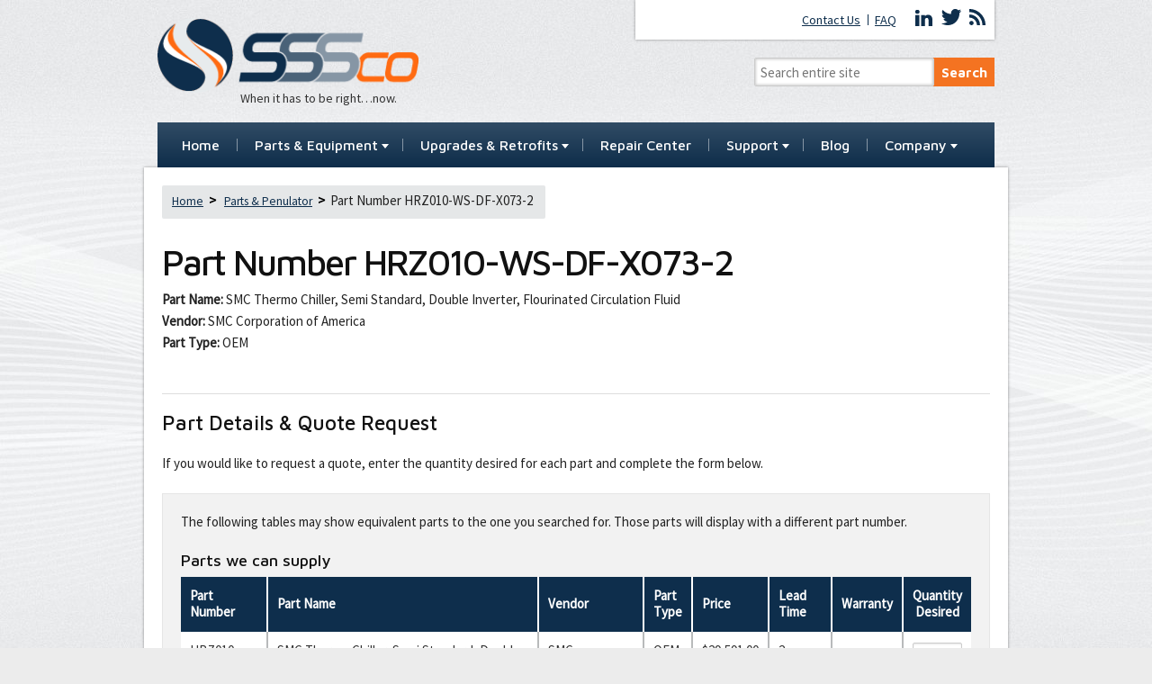

--- FILE ---
content_type: text/html; charset=UTF-8
request_url: https://www.semiconservice.com/parts-penulator/part-number/HRZ010-WS-DF-X073-2
body_size: 16735
content:



<!DOCTYPE html>
<html lang="en" xml:lang="en" xmlns="http://www.w3.org/1999/xhtml">
  <head>
    <!-- Google Tag Manager -->
    <script>(function(w,d,s,l,i){w[l]=w[l]||[];w[l].push({'gtm.start':
    new Date().getTime(),event:'gtm.js'});var f=d.getElementsByTagName(s)[0],
    j=d.createElement(s),dl=l!='dataLayer'?'&l='+l:'';j.async=true;j.src=
    'https://www.googletagmanager.com/gtm.js?id='+i+dl;f.parentNode.insertBefore(j,f);
    })(window,document,'script','dataLayer','GTM-TL6T4T8');</script>
    <!-- End Google Tag Manager -->
    <meta http-equiv="X-UA-Compatible" content="IE=edge"/>


	
		
	



	<link rel="shortcut icon" href="https://www.semiconservice.com/favicon.png" type="image/png" />
    <meta http-equiv="Content-Type" content="text/html; charset=UTF-8" />
	<meta name="google-translate-customization" content="89c0c61249af40da-aabb0eac9e70a914-g03dca50edd5d7c2d-16"></meta>

		<link href='https://fonts.googleapis.com/css?family=Maven+Pro:400,500,700|Source+Sans+Pro' rel='stylesheet' type='text/css'>

	    <link rel="stylesheet" href="https://www.semiconservice.com/library/foundation/styles/foundation.min.css">
		<link rel="stylesheet" href="https://www.semiconservice.com/library/validationengine/validationEngine.jquery.css" type="text/css" />
	    <link href="https://www.semiconservice.com/styles/normalize.css" rel="stylesheet" type="text/css" />

	    <link href="https://www.semiconservice.com/styles/layout.css" rel="stylesheet" type="text/css" />
	    <link href="https://www.semiconservice.com/styles/content.css?ver=2013.7.18.918" rel="stylesheet" type="text/css" />
	    <link href="https://www.semiconservice.com/library/fancybox/jquery.fancybox.css" rel="stylesheet" type="text/css" />

	    
	<link rel="stylesheet" href="https://www.semiconservice.com/styles/parts-search.css?ver=2017-8-16" type="text/css"/>


		<script src="https://www.semiconservice.com/library/foundation/scripts/jquery.js"></script>
		<script src="https://www.semiconservice.com/library/validationengine/jquery.validationEngine.js" type="text/javascript"></script>
		<script src="https://www.semiconservice.com/library/validationengine/jquery.validationEngine-en.js" type="text/javascript"></script>
		<script type="text/javascript" src="https://www.semiconservice.com/library/scripts/jquery.tablesorter.min.js"></script>
		<script src="https://www.semiconservice.com/library/fancybox/jquery.fancybox.js"></script>
		<script src="https://www.semiconservice.com/library/scripts/jquery.cycle2.min.js" type="text/javascript"></script>

	    <script src="https://www.semiconservice.com/scripts/global.js" type="text/javascript"></script>
	    <script src="https://www.semiconservice.com/library/foundation/scripts/modernizr.foundation.js"></script>

	    
	<script type="text/javascript" src="https://www.semiconservice.com/public/scripts/parts-search.js?ver=2013.7.17.823"></script>

    <!--[if IE 9]>
    <![endif]-->

    
  </head>


  <body >
		
    <!-- Google Tag Manager (noscript) -->
    <noscript><iframe src="https://www.googletagmanager.com/ns.html?id=GTM-TL6T4T8"
    height="0" width="0" style="display:none;visibility:hidden"></iframe></noscript>
    <!-- End Google Tag Manager (noscript) -->
  	<div class='skip_to'>
      <a href='#nav' title='Skip to Navigation'></a>
      <a href='#main' title='Skip to Content'></a>
    </div>

	<div id="wrap">
	    <div id="header" class="row">
	    	<a id="logo" href="https://www.semiconservice.com/" class="four columns">
	    		<img src="https://www.semiconservice.com/images/site-images/logos/logo.png" alt="Semiconductor Support Services Co." />
	    		<span class="tagline">When it has to be right&hellip;now.</span>
	    	</a>
	    	<div class="eight columns">
	    		<div class="utility">
		    		<div class="translate">
						<div id="google_translate_element"></div><script type="text/javascript">
						function googleTranslateElementInit() {
						  new google.translate.TranslateElement({pageLanguage: 'en', includedLanguages: 'en,ja,ko,zh-CN,de,fr,es', layout: google.translate.TranslateElement.InlineLayout.SIMPLE, autoDisplay: false}, 'google_translate_element');
						}
						</script><script type="text/javascript" src="//translate.google.com/translate_a/element.js?cb=googleTranslateElementInit"></script>

		    		</div>
		    		<div class="links">
		    			<ul class="inline-list">
		    				<li class="first"><a href="https://www.semiconservice.com/contact-us">Contact Us</a></li>
		    				<li><a href="https://www.semiconservice.com/company/faq">FAQ</a></li>
		    				

		    			</ul>
		    		</div>
		    		<div class="social-media-container">
			    		<ul class="inline-list social-media">
	
		
				<li class="linkedin"><a href="http://www.linkedin.com/company/2955377" target="_blank">LinkedIn</a></li>
		
				<li class="twitter"><a href="http://twitter.com/semiconservice/" target="_blank">Twitter</a></li>
		
	
	<li class="rss"><a href="https://www.semiconservice.com/rss" target="_blank">RSS</a></li>		
</ul>
		    		</div>
	    		</div>

				<form class="clear test" method="post" action="https://www.semiconservice.com/"  >
<div class='hiddenFields'>
<input type="hidden" name="params" value="eyJyZXN1bHRfcGFnZSI6InNlYXJjaCJ9" />
<input type="hidden" name="ACT" value="59" />
<input type="hidden" name="site_id" value="1" />
<input type="hidden" name="csrf_token" value="20db3c478640eeb74b3dabfe5ca1f77afe9c2895" />
</div>


					<input type="text" name="keywords" placeholder="Search entire site"/><input type="submit" value="Search"/>
				</form>

	    	</div>
        <div class="columns twelve">

					<ul class="nav-bar main link-list clear blue gradient">
						<li class="first "><a href="https://www.semiconservice.com/">Home</a></li>
							
								<li class="has_children  "><a href="/parts-penulator" >Parts & Equipment</a>
									
										<ul class="no-list flush-left">
											
								<li class="  "><a href="/parts-penulator" >Parts Search Engine</a>
									
								</li>
							
								<li class="  "><a href="/parts-penulator/upgrades-retrofits/penulator-product-family" >Penulator Product Family</a>
									
								</li>
							
								<li class="  "><a href="/parts-penulator/equipment" >Equipment For Sale</a>
									
								</li>
							
								<li class="  last_child"><a href="/parts-penulator/upgrades-retrofits/new-v452-single-board-computer-sbc-pcbs" >New V452 SBC boards</a>
									
								</li>
							
										</ul>
									
								</li>
							
								<li class="has_children  "><a href="/parts-penulator/page/upgrades-retrofits" >Upgrades & Retrofits</a>
									
										<ul class="no-list flush-left">
											
								<li class="  "><a href="/parts-penulator/page/upgrades-retrofits" >Upgrades</a>
									
								</li>
							
								<li class="  "><a href="/parts-penulator/page/platform-specialties" >Systems</a>
									
								</li>
							
								<li class="  last_child"><a href="/parts-penulator/upgrades-retrofits/ceramic-esc" >ESC Products</a>
									
								</li>
							
										</ul>
									
								</li>
							
								<li class="  "><a href="/repair-center" >Repair Center</a>
									
								</li>
							
								<li class="has_children  "><a href="/support" >Support</a>
									
										<ul class="no-list flush-left">
											
								<li class="  "><a href="/support" >Customer Support Services.</a>
									
								</li>
							
								<li class="  "><a href="/support/terms-warranty-and-returns" >Terms, Returns, Warranty</a>
									
								</li>
							
								<li class="  last_child"><a href="/faq" >FAQ</a>
									
								</li>
							
										</ul>
									
								</li>
							
								<li class="  "><a href="/blog" >Blog</a>
									
								</li>
							
								<li class="has_children  last_child"><a href="/company" >Company</a>
									
										<ul class="no-list flush-left">
											
								<li class="  "><a href="/company" >Company Overview</a>
									
								</li>
							
								<li class="  "><a href="/company/mission-statement" >Mission Statement</a>
									
								</li>
							
								<li class="  last_child"><a href="/company/company-history" >Company HIstory</a>
									
								</li>
							
										</ul>
									
								</li>
							
					</ul>

        </div>
	    </div>







<div id="main" class="row">




	<ul class="inline-list breadcrumbs">
		<li class="first"><a href="https://www.semiconservice.com/">Home</a></li>
		
							

					
					<li>
						<a href="https://www.semiconservice.com/parts-penulator">Parts &amp; Penulator</a>
					</li>
					
					<li>
						Part Number HRZ010-WS-DF-X073-2
					</li>
				

		

	</ul>


	<div class="twelve columns flush-left flush-right">

		
			<div id="content" class='flush-left flush-right columns twelve' itemscope itemtype="http://schema.org/Product">
				<h1>Part Number <span itemprop='productId mpn'>HRZ010-WS-DF-X073-2</span></h1>

				
				
				
		<div id="search-quote">
		
	
		
			<div class="row">

				
				<div class="columns eight">
					<ul class="no-list">
						<li>
							<strong>Part Name:</strong> <span itemprop='description name'>SMC Thermo Chiller, Semi Standard, Double Inverter, Flourinated Circulation Fluid</span>
						</li>
            
						<li>
							<strong>Vendor:</strong> <span itemprop='manufacturer brand'>SMC Corporation of America</span>
						</li>
            
						<li>
							<strong>Part Type:</strong>
							<span itemprop='additionalType'>OEM</span>

						</li>

					</ul>
				</div>
			</div>
			<hr />
			<h2>Part Details &amp; Quote Request</h2>
			<p>If you would like to request a quote, enter the quantity desired for each part and complete the form below.</p>
		
	





	
    
      
    
	


	
		
	
		
	


		<form  method="POST">
<input type="hidden" name="formReturnUrl" value="EVFDG5Yg5ift5TiyPHAOD/ELbwx1B0XYWLdA1nlUFKvH29Kq/4FKfc3vBuW4Hi8FkEb3Z1Bc6eLJMVFiEXAYaO062Hn/DsDAqRZ79PhpSzA=" /><input type="hidden" name="csrf_token" value="20db3c478640eeb74b3dabfe5ca1f77afe9c2895" /><input type="hidden" name="formHash" value="d1EeG8Z68_0dc8_a66b8e4c3b095eeb23c84a9e1a9100fc84aedc316978881c9ecef" /><a id="f6ef08-form-d1EeG8Z68_0dc8_a66b8e4c3b095eeb23c84a9e1a9100fc84aedc316978881c9ecef"></a><div style="position: absolute !important; width: 0 !important; height: 0 !important; overflow: hidden !important;" aria-hidden="true" tabindex="-1"><label for="freeform_form_handle_1afd69">Leave this field blank</label><input type="text" value="8bb35f" name="freeform_form_handle_1afd69" id="freeform_form_handle_1afd69" /></div>

			<div class="panel clear">
        

				<p>The following tables may show equivalent parts to the one you searched for. Those parts will display with a different part number.</p>
					
					
					
						<h3>Parts we can supply</h3>
						<table style="margin-bottom:0;">
							<thead>
							<tr>
								<th>Part Number</th>
								<th>Part Name</th>
								<th>Vendor</th>
								<th>Part Type</th>
								<th>Price</th>
								<th>Lead Time</th>
								<th>Warranty</th>
								<th class="text-center">Quantity Desired</th>
							</tr>
							</thead>
							<tbody>
								
									<tr class="search-result">
										<td>HRZ010-WS-DF-X073-2</td>
										<td>SMC Thermo Chiller, Semi Standard, Double Inverter, Flourinated Circulation Fluid</td>
										<td>SMC Corporation of America</td>
										<td>OEM</td>
										<td>$29,591.00</td>
										<td>2 months</td>
										<td></td>
                    <td><input data-title="HRZ010-WS-DF-X073-2 - SMC Thermo Chiller, Semi Standard, Double Inverter, Flourinated Circulation Fluid (Supply)" class="quantity validate[groupRequired[quantity]]" type="number"></td>
									</tr>
								
									<tr class="search-result">
										<td>INR-498-011D-2</td>
										<td>Single Loop Thermo Chiller, 4 outputs, 13gpm, 15KW heating capacity</td>
										<td>SMC Corporation of America</td>
										<td>OEM</td>
										<td>$30,759.00</td>
										<td>10-12 months</td>
										<td></td>
                    <td><input data-title="INR-498-011D-2 - Single Loop Thermo Chiller, 4 outputs, 13gpm, 15KW heating capacity (Supply)" class="quantity validate[groupRequired[quantity]]" type="number"></td>
									</tr>
								
							</tbody>
						</table>
            <p class="text-right"><small>Pricing and availability is subject to change without notice</small></p>

					
        
				
				<p>Fields marked with a * are required.</p>
					<label for="quote-name">Name:*</label>
					<input value="" name="first_name" type="text" id="quote-name" class="validate[required]"/>
					<label for="quote_email">Email:*</label>
					<input value="" name="email" type="text" id="quote-email" class="validate[required,custom[email]]"/>
					<label for="quote-phone">Phone:*</label>
          <input value="" name="phone" type="text" id="quote-phone" class="validate[required]"/>
          
            <p style="margin-bottom: 5px;">
              <input type="checkbox" value="y" name="remember_me" id="remember_me" style="display: inline-block">
              <label for="remember_me" style="display: inline-block; margin-left: 2px; font-weight: normal;">Remember my contact information for future form submissions</label>
            </p>
          


					<label for="quote-message">Comment:*</label>
					<textarea name="user_message"  id="quote-message" class="validate[required]"></textarea>
					<textarea name="parts"  id="quote-parts"></textarea>
					<input type="submit" class="button" value="Get a Quote"/>
			</div>

		<script>var o = document.getElementsByName("freeform_form_handle_1afd69"); for (var i in o) { if (!o.hasOwnProperty(i)) {continue;} o[i].value = "7cfbd2a80"; }</script>
<script>"use strict";var form=document.getElementById("f6ef08-form-d1EeG8Z68_0dc8_a66b8e4c3b095eeb23c84a9e1a9100fc84aedc316978881c9ecef").parentElement;form.addEventListener("submit",function(){var t=form.querySelectorAll("[type=submit]:not([name=form_previous_page_button])"),e=!0,r=!1,n=void 0;try{for(var o,i=function(){var t=o.value;t.disabled=!0,setTimeout(function(){t.disabled=!1},6e5)},a=t[Symbol.iterator]();!(e=(o=a.next()).done);e=!0)i()}catch(l){r=!0,n=l}finally{try{!e&&a["return"]&&a["return"]()}finally{if(r)throw n}}});</script></form>


		</div>

				
			</div>

			
			
		
	</div>
</div>

<div id="fb-root"></div>
<script>(function(d, s, id) {
  var js, fjs = d.getElementsByTagName(s)[0];
  if (d.getElementById(id)) return;
  js = d.createElement(s); js.id = id;
  js.src = "//connect.facebook.net/en_US/sdk.js#xfbml=1&version=v2.7";
  fjs.parentNode.insertBefore(js, fjs);
}(document, 'script', 'facebook-jssdk'));</script>

<script>window.twttr = (function(d, s, id) {
  var js, fjs = d.getElementsByTagName(s)[0],
    t = window.twttr || {};
  if (d.getElementById(id)) return t;
  js = d.createElement(s);
  js.id = id;
  js.src = "https://platform.twitter.com/widgets.js";
  fjs.parentNode.insertBefore(js, fjs);
 
  t._e = [];
  t.ready = function(f) {t._e.push(f);};
 
  return t;
}(document, "script", "twitter-wjs"));</script>



<div id="push"></div>
</div>
<!-- WRAP -->
<div id="footer" class="blue gradient">
<div class="row">
<div class="five columns">
<h3>Semiconductor Support Services Co.</h3>
<address>
Semiconductor Support Services Co. Headquarters<br />
4715 Steiner Ranch Blvd<br />
Austin, TX 78732<br />
Phone: +1-512-267-7087 | Fax: 512-267-7088<br />
<a href="mailto:sales@semiconservice.com" target="_blank">sales@semiconservice.com</a><br />
</address>
</div>
<div class="seven columns text-right">

<ul class="inline-list">
   	<li class="first "><a href="https://www.semiconservice.com/contact-us">Contact Us</a></li>
   	<li class="last "><a href="https://www.semiconservice.com/company/faq">FAQ</a></li>
</ul>
<ul class="inline-list">
   	<li class="first "><a href="https://www.semiconservice.com/legal-disclaimers">Legal Disclaimers</a></li>
   	<li class=""><a href="https://www.semiconservice.com/site-policies">Site Policies</a></li>
   	<li class="last "><a href="https://www.semiconservice.com/site-map">Site Map</a></li>
</ul>




<ul class="inline-list">
   	<li class="last">&copy; 2026 SSSCo</li>
</ul>

<ul class="inline-list">
<li class="fb-follow" data-href="https://www.facebook.com/semiconservice" data-width="50" data-height="25" data-layout="button" data-show-faces="true"></li>
<li><a class="twitter-follow-button"
  href="https://twitter.com/semiconservice" data-show-count = false></a></li>
<li><script src="//platform.linkedin.com/in.js" type="text/javascript"></script>
<script type="IN/FollowCompany" data-id="2955377"></script></li>
</ul>



</div>
</div>
</div>



    <script src="https://www.semiconservice.com/library/foundation/scripts/foundation.min.js?ver=2013.2.14.909" type="text/javascript"></script>
    <script src="https://www.semiconservice.com/library/foundation/scripts/app.js"></script>

</body>
</html>



	
	









--- FILE ---
content_type: text/html; charset=UTF-8
request_url: https://www.semiconservice.com/public/scripts/parts-search.js?ver=2013.7.17.823
body_size: 11937
content:

	
<!DOCTYPE html>
<html lang="en" xml:lang="en" xmlns="http://www.w3.org/1999/xhtml">
  <head>
    <!-- Google Tag Manager -->
    <script>(function(w,d,s,l,i){w[l]=w[l]||[];w[l].push({'gtm.start':
    new Date().getTime(),event:'gtm.js'});var f=d.getElementsByTagName(s)[0],
    j=d.createElement(s),dl=l!='dataLayer'?'&l='+l:'';j.async=true;j.src=
    'https://www.googletagmanager.com/gtm.js?id='+i+dl;f.parentNode.insertBefore(j,f);
    })(window,document,'script','dataLayer','GTM-TL6T4T8');</script>
    <!-- End Google Tag Manager -->
    <meta http-equiv="X-UA-Compatible" content="IE=edge"/>


	
		<title>Page Not Found</title>
<meta name="description" content="{description}">
<meta name="keywords" content="{keywords}" />
<meta name="author" content="{author}" />

<meta name="robots" content="INDEX, FOLLOW" />





	



	<link rel="shortcut icon" href="https://www.semiconservice.com/favicon.png" type="image/png" />
    <meta http-equiv="Content-Type" content="text/html; charset=UTF-8" />
	<meta name="google-translate-customization" content="89c0c61249af40da-aabb0eac9e70a914-g03dca50edd5d7c2d-16"></meta>

		<link href='https://fonts.googleapis.com/css?family=Maven+Pro:400,500,700|Source+Sans+Pro' rel='stylesheet' type='text/css'>

	    <link rel="stylesheet" href="https://www.semiconservice.com/library/foundation/styles/foundation.min.css">
		<link rel="stylesheet" href="https://www.semiconservice.com/library/validationengine/validationEngine.jquery.css" type="text/css" />
	    <link href="https://www.semiconservice.com/styles/normalize.css" rel="stylesheet" type="text/css" />

	    <link href="https://www.semiconservice.com/styles/layout.css" rel="stylesheet" type="text/css" />
	    <link href="https://www.semiconservice.com/styles/content.css?ver=2013.7.18.918" rel="stylesheet" type="text/css" />
	    <link href="https://www.semiconservice.com/library/fancybox/jquery.fancybox.css" rel="stylesheet" type="text/css" />

	    
	


		<script src="https://www.semiconservice.com/library/foundation/scripts/jquery.js"></script>
		<script src="https://www.semiconservice.com/library/validationengine/jquery.validationEngine.js" type="text/javascript"></script>
		<script src="https://www.semiconservice.com/library/validationengine/jquery.validationEngine-en.js" type="text/javascript"></script>
		<script type="text/javascript" src="https://www.semiconservice.com/library/scripts/jquery.tablesorter.min.js"></script>
		<script src="https://www.semiconservice.com/library/fancybox/jquery.fancybox.js"></script>
		<script src="https://www.semiconservice.com/library/scripts/jquery.cycle2.min.js" type="text/javascript"></script>

	    <script src="https://www.semiconservice.com/scripts/global.js" type="text/javascript"></script>
	    <script src="https://www.semiconservice.com/library/foundation/scripts/modernizr.foundation.js"></script>

	    
	

    <!--[if IE 9]>
    <![endif]-->

    
  </head>


  <body >
		
    <!-- Google Tag Manager (noscript) -->
    <noscript><iframe src="https://www.googletagmanager.com/ns.html?id=GTM-TL6T4T8"
    height="0" width="0" style="display:none;visibility:hidden"></iframe></noscript>
    <!-- End Google Tag Manager (noscript) -->
  	<div class='skip_to'>
      <a href='#nav' title='Skip to Navigation'></a>
      <a href='#main' title='Skip to Content'></a>
    </div>

	<div id="wrap">
	    <div id="header" class="row">
	    	<a id="logo" href="https://www.semiconservice.com/" class="four columns">
	    		<img src="https://www.semiconservice.com/images/site-images/logos/logo.png" alt="Semiconductor Support Services Co." />
	    		<span class="tagline">When it has to be right&hellip;now.</span>
	    	</a>
	    	<div class="eight columns">
	    		<div class="utility">
		    		<div class="translate">
						<div id="google_translate_element"></div><script type="text/javascript">
						function googleTranslateElementInit() {
						  new google.translate.TranslateElement({pageLanguage: 'en', includedLanguages: 'en,ja,ko,zh-CN,de,fr,es', layout: google.translate.TranslateElement.InlineLayout.SIMPLE, autoDisplay: false}, 'google_translate_element');
						}
						</script><script type="text/javascript" src="//translate.google.com/translate_a/element.js?cb=googleTranslateElementInit"></script>

		    		</div>
		    		<div class="links">
		    			<ul class="inline-list">
		    				<li class="first"><a href="https://www.semiconservice.com/contact-us">Contact Us</a></li>
		    				<li><a href="https://www.semiconservice.com/company/faq">FAQ</a></li>
		    				

		    			</ul>
		    		</div>
		    		<div class="social-media-container">
			    		<ul class="inline-list social-media">
	
		
				<li class="linkedin"><a href="http://www.linkedin.com/company/2955377" target="_blank">LinkedIn</a></li>
		
				<li class="twitter"><a href="http://twitter.com/semiconservice/" target="_blank">Twitter</a></li>
		
	
	<li class="rss"><a href="https://www.semiconservice.com/rss" target="_blank">RSS</a></li>		
</ul>
		    		</div>
	    		</div>

				<form class="clear test" method="post" action="https://www.semiconservice.com/"  >
<div class='hiddenFields'>
<input type="hidden" name="params" value="eyJyZXN1bHRfcGFnZSI6InNlYXJjaCJ9" />
<input type="hidden" name="ACT" value="59" />
<input type="hidden" name="site_id" value="1" />
<input type="hidden" name="csrf_token" value="20db3c478640eeb74b3dabfe5ca1f77afe9c2895" />
</div>


					<input type="text" name="keywords" placeholder="Search entire site"/><input type="submit" value="Search"/>
				</form>

	    	</div>
        <div class="columns twelve">

					<ul class="nav-bar main link-list clear blue gradient">
						<li class="first "><a href="https://www.semiconservice.com/">Home</a></li>
							
								<li class="has_children  "><a href="/parts-penulator" >Parts & Equipment</a>
									
										<ul class="no-list flush-left">
											
								<li class="  "><a href="/parts-penulator" >Parts Search Engine</a>
									
								</li>
							
								<li class="  "><a href="/parts-penulator/upgrades-retrofits/penulator-product-family" >Penulator Product Family</a>
									
								</li>
							
								<li class="  "><a href="/parts-penulator/equipment" >Equipment For Sale</a>
									
								</li>
							
								<li class="  last_child"><a href="/parts-penulator/upgrades-retrofits/new-v452-single-board-computer-sbc-pcbs" >New V452 SBC boards</a>
									
								</li>
							
										</ul>
									
								</li>
							
								<li class="has_children  "><a href="/parts-penulator/page/upgrades-retrofits" >Upgrades & Retrofits</a>
									
										<ul class="no-list flush-left">
											
								<li class="  "><a href="/parts-penulator/page/upgrades-retrofits" >Upgrades</a>
									
								</li>
							
								<li class="  "><a href="/parts-penulator/page/platform-specialties" >Systems</a>
									
								</li>
							
								<li class="  last_child"><a href="/parts-penulator/upgrades-retrofits/ceramic-esc" >ESC Products</a>
									
								</li>
							
										</ul>
									
								</li>
							
								<li class="  "><a href="/repair-center" >Repair Center</a>
									
								</li>
							
								<li class="has_children  "><a href="/support" >Support</a>
									
										<ul class="no-list flush-left">
											
								<li class="  "><a href="/support" >Customer Support Services.</a>
									
								</li>
							
								<li class="  "><a href="/support/terms-warranty-and-returns" >Terms, Returns, Warranty</a>
									
								</li>
							
								<li class="  last_child"><a href="/faq" >FAQ</a>
									
								</li>
							
										</ul>
									
								</li>
							
								<li class="  "><a href="/blog" >Blog</a>
									
								</li>
							
								<li class="has_children  last_child"><a href="/company" >Company</a>
									
										<ul class="no-list flush-left">
											
								<li class="  "><a href="/company" >Company Overview</a>
									
								</li>
							
								<li class="  "><a href="/company/mission-statement" >Mission Statement</a>
									
								</li>
							
								<li class="  last_child"><a href="/company/company-history" >Company HIstory</a>
									
								</li>
							
										</ul>
									
								</li>
							
					</ul>

        </div>
	    </div>







<div id="main" class="row">




	<ul class="inline-list breadcrumbs">
		<li class="first"><a href="https://www.semiconservice.com/">Home</a></li>
		
							

					
					<li>
						Page Not Found
					</li>
				

		

	</ul>


	<div class="twelve columns flush-left flush-right">

		
			<div id="content" class='flush-left flush-right columns twelve' >
				<h1>Page Not Found</h1>

				
				
		<p>
	It appears you&#39;ve tried to reach a page that doesn&#39;t exist or has been moved.</p>
<p>
	If you need further assistance, please visit our <a href="/contact-us" title="Contact Us">Contact page</a> or return to the <a href="/" title="Return to Home Page">home page</a>.</p>
<p>
	You can also try to find what you&#39;re looking for by using our Site Search at the top right of each page.</p>
	
				
		

	
				
			</div>

			
			
		
	</div>
</div>

<div id="fb-root"></div>
<script>(function(d, s, id) {
  var js, fjs = d.getElementsByTagName(s)[0];
  if (d.getElementById(id)) return;
  js = d.createElement(s); js.id = id;
  js.src = "//connect.facebook.net/en_US/sdk.js#xfbml=1&version=v2.7";
  fjs.parentNode.insertBefore(js, fjs);
}(document, 'script', 'facebook-jssdk'));</script>

<script>window.twttr = (function(d, s, id) {
  var js, fjs = d.getElementsByTagName(s)[0],
    t = window.twttr || {};
  if (d.getElementById(id)) return t;
  js = d.createElement(s);
  js.id = id;
  js.src = "https://platform.twitter.com/widgets.js";
  fjs.parentNode.insertBefore(js, fjs);
 
  t._e = [];
  t.ready = function(f) {t._e.push(f);};
 
  return t;
}(document, "script", "twitter-wjs"));</script>



<div id="push"></div>
</div>
<!-- WRAP -->
<div id="footer" class="blue gradient">
<div class="row">
<div class="five columns">
<h3>Semiconductor Support Services Co.</h3>
<address>
Semiconductor Support Services Co. Headquarters<br />
4715 Steiner Ranch Blvd<br />
Austin, TX 78732<br />
Phone: +1-512-267-7087 | Fax: 512-267-7088<br />
<a href="mailto:sales@semiconservice.com" target="_blank">sales@semiconservice.com</a><br />
</address>
</div>
<div class="seven columns text-right">

<ul class="inline-list">
   	<li class="first "><a href="https://www.semiconservice.com/contact-us">Contact Us</a></li>
   	<li class="last "><a href="https://www.semiconservice.com/company/faq">FAQ</a></li>
</ul>
<ul class="inline-list">
   	<li class="first "><a href="https://www.semiconservice.com/legal-disclaimers">Legal Disclaimers</a></li>
   	<li class=""><a href="https://www.semiconservice.com/site-policies">Site Policies</a></li>
   	<li class="last "><a href="https://www.semiconservice.com/site-map">Site Map</a></li>
</ul>




<ul class="inline-list">
   	<li class="last">&copy; 2026 SSSCo</li>
</ul>

<ul class="inline-list">
<li class="fb-follow" data-href="https://www.facebook.com/semiconservice" data-width="50" data-height="25" data-layout="button" data-show-faces="true"></li>
<li><a class="twitter-follow-button"
  href="https://twitter.com/semiconservice" data-show-count = false></a></li>
<li><script src="//platform.linkedin.com/in.js" type="text/javascript"></script>
<script type="IN/FollowCompany" data-id="2955377"></script></li>
</ul>



</div>
</div>
</div>



    <script src="https://www.semiconservice.com/library/foundation/scripts/foundation.min.js?ver=2013.2.14.909" type="text/javascript"></script>
    <script src="https://www.semiconservice.com/library/foundation/scripts/app.js"></script>

</body>
</html>



	
